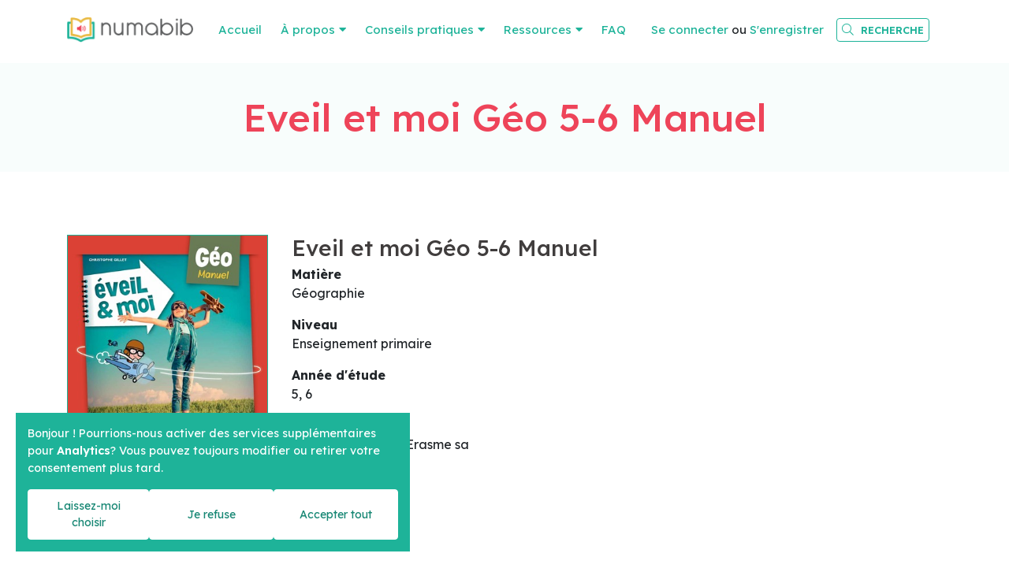

--- FILE ---
content_type: text/html; charset=utf-8
request_url: https://www.numabib.be/products/eveil-et-moi-5-6-manuel
body_size: 3770
content:
<!DOCTYPE html>
<!--

  Powered by...
          _           _
    _ __ (_)_ __ ___ | |__  _   _
   | '_ \| | '_ ` _ \| '_ \| | | |
   | | | | | | | | | | |_) | |_| |
   |_| |_|_|_| |_| |_|_.__/ \__,_|

  Interested? Visit https://nimbu.io

--> <!--[if lt IE 7]><html class="no-js lt-ie9 lt-ie8 lt-ie7"><![endif]--> <!--[if IE 7]><html class="no-js lt-ie9 lt-ie8"><![endif]--> <!--[if IE 8]><html class="no-js lt-ie9"><![endif]--> <!--[if gt IE 8]>><!<![endif]--> <html class='no-js' itemscope itemtype='http://schema.org/WebPage' lang='fr'> <head> <meta charset='utf-8'> <meta content='IE=edge' http-equiv='X-UA-Compatible'> <title>Eveil et moi Géo 5-6 Manuel · NumaBib</title> <meta content='APEDA Belgique | Zenjoy BVBA' name='author'> <meta content='width=device-width, initial-scale=1, shrink-to-fit=no' name='viewport'> <meta content='manuels scolaires numérisés, bibliothèque numérique, dyslexie, dyspraxie, dysgraphie, outils numériques, outils de compensation, aménagements raisonnables, logiciels de lecture' name='keywords'> <meta content='Numalivre A&lt;/p&gt;' name='description'> <link href='https://cdn.nimbu.io/s/sn5t2ok/themes/vfayqlu/images/favicon/apple-touch-icon.png?rralsrb' rel='apple-touch-icon' sizes='180x180'> <link href='https://cdn.nimbu.io/s/sn5t2ok/themes/vfayqlu/images/favicon/favicon-32x32.png?rralsrb' rel='icon' sizes='32x32' type='image/png'> <link href='https://cdn.nimbu.io/s/sn5t2ok/themes/vfayqlu/images/favicon/favicon-16x16.png?rralsrb' rel='icon' sizes='16x16' type='image/png'> <link color='#4b84b2' href='https://cdn.nimbu.io/s/sn5t2ok/themes/vfayqlu/images/favicon/safari-pinned-tab.svg?rralsrb' rel='mask-icon'> <link href='https://cdn.nimbu.io/s/sn5t2ok/themes/vfayqlu/images/favicon/favicon.ico?rralsrb' rel='shortcut icon'> <meta content='https://cdn.nimbu.io/s/sn5t2ok/themes/vfayqlu/images/favicon/browserconfig.xml?rralsrb' name='msapplication-config'> <meta content='#4b84b2' name='theme-color'> <meta content='616924933' property='fb:admins'> <meta content='Eveil et moi Géo 5-6 Manuel · NumaBib' property='og:title'> <meta content='website' property='og:type'> <meta content='https://www.numabib.be/products/eveil-et-moi-5-6-manuel' property='og:url'> <meta content='APEDA NumaBib' property='og:site_name'> <meta content='Numalivre A&lt;/p&gt;' property='og:description'> <meta content='Eveil et moi Géo 5-6 Manuel · NumaBib' itemprop='name'> <meta content='Numalivre A&lt;/p&gt;' itemprop='description'> <meta content='summary_large_image' name='twitter:card'> <meta content='Eveil et moi Géo 5-6 Manuel · NumaBib' name='twitter:title'> <meta content='Numalivre A&lt;/p&gt;' name='twitter:description'> <meta content='https://cdn.nimbu.io/s/sn5t2ok/themes/vfayqlu/images/facebook_post_image2.jpg?rralsrb' name='twitter:image'> <meta content='https://cdn.nimbu.io/s/sn5t2ok/themes/vfayqlu/images/facebook_post_image2.jpg?rralsrb' property='og:image'> <meta content='1200' itemprop='og:image:width'> <meta content='630' itemprop='og:image:height'> <meta content='https://cdn.nimbu.io/s/sn5t2ok/themes/vfayqlu/images/facebook_post_image2.jpg?rralsrb' itemprop='image'> <link href='https://cdn.nimbu.io/s/sn5t2ok/themes/vfayqlu/images/facebook_post_image2.jpg?rralsrb' rel='image_src' type='image/jpeg'> <script async src="https://www.googletagmanager.com/gtag/js?id=UA-25714697-21"></script> <script>
    window.dataLayer = window.dataLayer || [];
    function gtag(){dataLayer.push(arguments);}
    gtag('js', new Date());

    gtag('config', 'UA-25714697-21');
    </script> <link href="https://cdn.nimbu.io/s/sn5t2ok/themes/vfayqlu/stylesheets/app.css?rralsrb" media="screen,print" rel="stylesheet" type="text/css"/> <meta name="csrf-param" content="authenticity_token"/> <meta name="csrf-token" content="r7eDD5wjFZXWrhetrweDB5A5FUrDhqMUpxtwGdrCMfQNyc6SOQmCuK24KEm0EUVjcSCKlpvDmWPn2GUlD1LVmw"/> <link rel="dns-prefetch" href="https://cdn.nimbu.io"/> <link rel="dns-prefetch" href="https://static.nimbu.io"/> <meta http-equiv="x-dns-prefetch-control" content="on"/> <link rel="canonical" href="https://www.numabib.be/products/eveil-et-moi-5-6-manuel"/> <link rel="alternate" href="https://www.numabib.be/products/eveil-et-moi-5-6-manuel" hreflang="fr"/> <meta name="referrer" content="strict-origin-when-cross-origin"/> <meta property='nimbu:sso:authorize_url' content='/api/customers/sso?signature=a4af25d5b1d68a0f07e7bac66f16984f8f964623&t=1770079706'><meta property='nimbu:sso:current' content='U2FsdGVkX19NvZ2JzkaSfFB72IiLn9bdB8cJtQ1nhIk=%0A'> <script type="application/json" id="nimbu-consent-config">{"privacyPolicy":"/privacy-policy","purposes":{"functional":"Fonctionnement de base du site web (fonctionnel - nécessaire)","analytics":"Tenue de statistiques","content":"Contenu de sources externes"},"apps":[{"name":"functional","title":"Fonctionnel / nécessaire","description":"Les cookies qui permettent à ce site web de fonctionner.","purposes":["functional"],"required":true,"optOut":false,"default":true,"cookies":["_nimbu_session","_nimbu_secure_session","__cfduid"],"placeholderMessage":"","placeholderAction":""},{"name":"nimbu_analytics","title":"Nimbu Analytics","description":"Statistiques de visite intégrées dans le CMS nimbu (plateforme sur laquelle le site est construit).","purposes":["analytics"],"required":false,"optOut":false,"default":false,"cookies":["_nimbu_id","_nimbu_visit_id"],"placeholderMessage":"","placeholderAction":""},{"name":"google_analytics","title":"Google Analytics","description":"Des statistiques sur les visiteurs, gérées par Google, qui nous aident à améliorer le contenu du site web.","purposes":["analytics"],"required":false,"optOut":false,"default":false,"cookies":[["_ga","/",".numabib.be"],["_gid","/",".numabib.be"]],"placeholderMessage":"","placeholderAction":""}],"translations":{}}</script> <script defer type="application/javascript" src="https://cdn.nimbu.io/js/consent/nimbu-consent-manager-no-css-v2.0.0.js" data-style-prefix="nimbu-cookie" data-group-by-purpose="true"></script> </head> <body class='body-shop_product' id='body'> <div class='page-container'> <header id='page-header'> <div class='container'> <a class='logo' href='/'> <img src='https://cdn.nimbu.io/s/sn5t2ok/themes/vfayqlu/images/logo.png?rralsrb'> </a> <nav id='main-nav'> <ul class='nav'> <li id="accueil-link" class="link first"><a href="/">Accueil</a></li> <li id="a-propos-link" class="link with-submenu"><a href="javascript:;">À propos</a><ul id="a-propos-submenu" class="submenu with-submenu"><li id="qui-sommes-nous-link" class="link first"><a href="/ressources/apeda">Qui sommes-nous ?</a></li><li id="nos-partenaires-link" class="link"><a href="/partenaires">Nos partenaires</a></li><li id="est-ce-legal-link" class="link"><a href="/est-ce-legal">Est-ce légal ?</a></li><li id="nous-soutenir-link" class="link"><a href="/nous-soutenir">Nous soutenir</a></li><li id="conditions-generales-link" class="link"><a href="/conditions-generales">Conditions générales</a></li><li id="contact-link" class="link last"><a href="/contact">Contact</a></li></ul></li> <li id="conseils-pratiques-link" class="link with-submenu"><a href="javascript:;">Conseils pratiques</a><ul id="conseils-pratiques-submenu" class="submenu with-submenu"><li id="qu-est-ce-qu-un-numalivre-link" class="link first"><a href="/conseils-pratiques/numalivre">Qu'est-ce qu'un NumaLivre ?</a></li><li id="comment-commander-link" class="link"><a href="/conseils-pratiques/comment-commander">Comment commander ?</a></li><li id="pour-qui-link" class="link"><a href="/conseils-pratiques/pour-qui">Pour qui ?</a></li><li id="faq-link" class="link last"><a href="/conseils-pratiques/faq">FAQ</a></li></ul></li> <li id="ressources-link" class="link with-submenu"><a href="javascript:;"> Ressources</a><ul id="ressources-submenu" class="submenu with-submenu"><li id="logiciels-d-aide-link" class="link first"><a href="/ressources/logiciels">Logiciels d'aide</a></li><li id="livres-scolaires-link" class="link"><a href="/search">Livres scolaires</a></li><li id="livres-de-lecture-et-romans-link" class="link"><a href="/ressources/roman-livres-de-lecture">Livres de lecture et romans</a></li><li id="journaux-de-classe-link" class="link"><a href="/ressources/journaux-de-classe-federation-wallonie-bruxelles">Journaux de classe</a></li><li id="newsletter-link" class="link"><a href="/ressources/apeda/newsletter">Newsletter</a></li><li id="le-petit-guide-du-numalivre-link" class="link"><a href="/ressources/numaguide">Le Petit Guide du NumaLivre</a></li><li id="tutoriels-videos-link" class="link"><a href="/ressources/tutoriels">Tutoriels vidéos</a></li><li id="telecharger-sur-ipad-link" class="link last"><a href="/ressources/telecharger-ipad">Télécharger sur iPad</a></li></ul></li> <li id="faq-link" class="link last"><a href="/conseils-pratiques/faq">FAQ</a></li></ul> <div class='account'> <div class='' id='account'> <div class='login-or-register'> <a href='/login'>Se connecter</a> ou <a href='/register'>S'enregistrer</a> </div> </div> </div> <div class='search-btn nav-link'> <a href='javascript:void(0)'> <i class='fal fa-search'></i> <span class='search-label'>Recherche</span> </a> </div> </nav> <a class='hamburger hamburger--collapse' href='#menu'> <span class='hamburger-box'> <span class='hamburger-inner'></span> </span> </a> </div> <div class='search-bar'> <form action='/search'> <input autocomplete='off' name='q' placeholder='Faire une recherche dans notre catalogue, par ISBN ou le titre du livre' type='text'> </form> <a class='search-close'> <i class='fal fa-times'></i> </a> </div> </header> <div id='main'> <section class='heading-section overlay overlay-tertiary overlay-opacity-opaque ' style=''> <div class='overlay'></div> <div class='container'> <div class='row align-items-center justify-content-center'> <div class='page-title-wrapper text-center'> <h1 class='title'>Eveil et moi Géo 5-6 Manuel</h1> </div> </div> </div> </section> <section class='content-section product-details-section theme-auto spacing-options-both'> <div class='container'> <div class='row'> <div class='col-sm-3'> <div class='product-image-container'> <img class='product-image zoom' data-magnify-src='https://cdn.nimbu.io/s/sn5t2ok/products/u9tu3s0/images/1544519172402/9782874387012.jpg' src='https://cdn.nimbu.io/s/sn5t2ok/products/u9tu3s0/images/1544519172402/9782874387012.jpg?filter=w_350'> </div> </div> <div class='col-sm-9'> <h3 class='title'> Eveil et moi Géo 5-6 Manuel </h3> <dl> <dt>Matière</dt> <dd>Géographie</dd> </dl> <dl> <dt>Niveau</dt> <dd>Enseignement primaire</dd> </dl> <dl> <dt>Année d'étude</dt> <dd>5, 6</dd> </dl> <dl> <dt>Maison d'édition</dt> <dd>Editions Averbode|Erasme sa</dd> </dl> <dl> <dt>ISBN</dt> <dd>978-28-743-8701-2</dd> </dl> <dl> <dt>Pages</dt> <dd>92</dd> </dl> Veuillez <a href='/login?return_to=/products/eveil-et-moi-5-6-manuel'>vous connecter</a> pour commander. </div> </div> </div> </section> </div> <footer class='justify-content-center text-center'> <div class='container'> <div class='row mb-5'> <div class='col-12 col-md-12 text-center'> <a class='logo' href='/'> <img src='https://cdn.nimbu.io/s/sn5t2ok/themes/vfayqlu/images/logo.png?rralsrb'> </a> </div> </div> <div class='copyright'> &#169; Copyright 2026 | APEDA Belgique • <a href="/privacy-policy">Politique de confidentialité</a> • <a href="/conditions-generales">Conditions générales</a> • Tous droits réservés </div> <div class='reference'> <a href='https://www.zenjoy.be' target='_blank'>Webdesign & Development par Zenjoy de Louvain.</a> • <a href='http://www.nimbu.io' target='_blank'>Powered by Nimbu</a> </div> </div> </footer> </div> <script src="https://cdn.nimbu.io/s/sn5t2ok/themes/vfayqlu/javascripts/polyfills.js?rralsrb" type="text/javascript"></script> <script src="https://cdn.nimbu.io/s/sn5t2ok/themes/vfayqlu/javascripts/vendor.js?rralsrb" type="text/javascript"></script> <script src="https://cdn.nimbu.io/s/sn5t2ok/themes/vfayqlu/javascripts/app.js?rralsrb" type="text/javascript"></script> </body> </html>